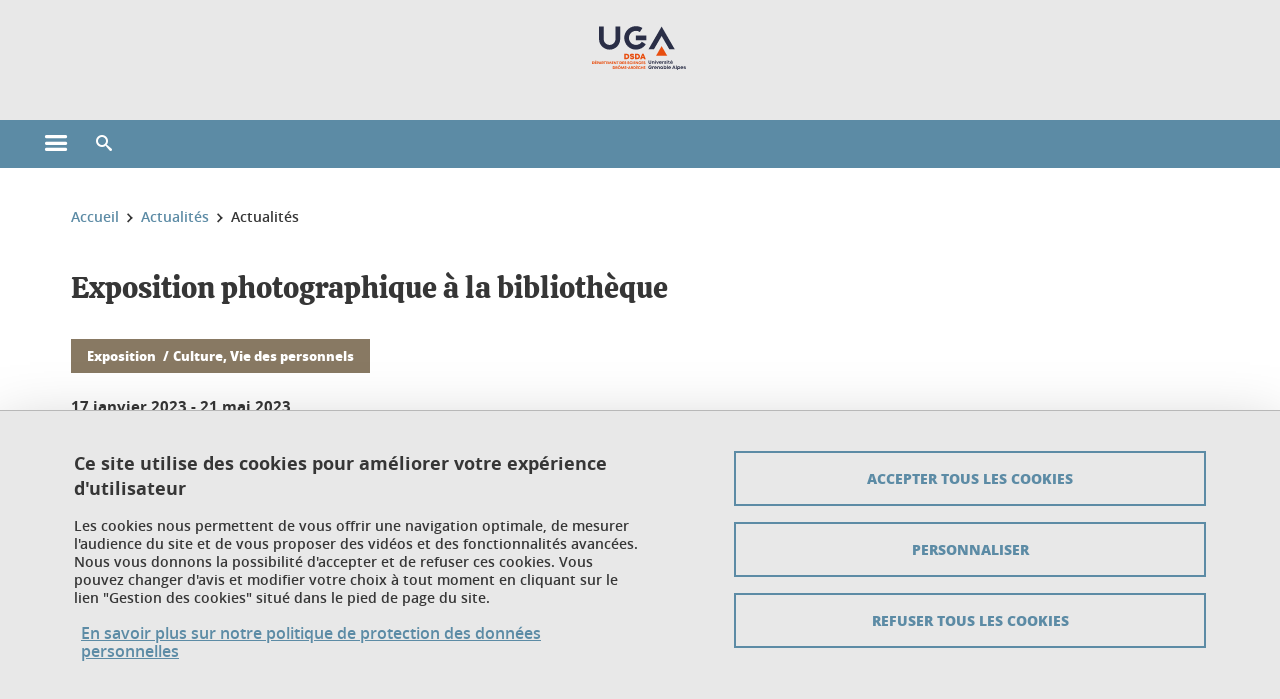

--- FILE ---
content_type: text/html;charset=UTF-8
request_url: https://dsda.univ-grenoble-alpes.fr/exposition-photographique-a-la-bibliotheque-1189570.kjsp
body_size: 12449
content:














































<!DOCTYPE html>
<!--[if lte IE 7]> <html class="ie7 oldie no-js" xmlns="http://www.w3.org/1999/xhtml" lang="fr" xml:lang="fr"> <![endif]-->
<!--[if IE 8]> <html class="ie8 oldie no-js" xmlns="http://www.w3.org/1999/xhtml" lang="fr" xml:lang="fr"> <![endif]-->
<!--[if gt IE 8]><!--> <html class="no-js" xmlns="http://www.w3.org/1999/xhtml" lang="fr" xml:lang="fr"> <!--<![endif]-->

<head>























<!-- On interdit le mode de compatibilite IE  -->
<meta http-equiv="X-UA-Compatible" content="IE=edge" />

<!-- Gestion des favicons : soit le lot par defaut soit le lot depose sur l espace FTP dedie  -->


<link rel="apple-touch-icon" sizes="57x57" href="https://favicon-ksup.univ-grenoble-alpes.fr/DSDA/apple-icon-57x57.png">
<link rel="apple-touch-icon" sizes="60x60" href="https://favicon-ksup.univ-grenoble-alpes.fr/DSDA/apple-icon-60x60.png">
<link rel="apple-touch-icon" sizes="72x72" href="https://favicon-ksup.univ-grenoble-alpes.fr/DSDA/apple-icon-72x72.png">
<link rel="apple-touch-icon" sizes="76x76" href="https://favicon-ksup.univ-grenoble-alpes.fr/DSDA/apple-icon-76x76.png">
<link rel="apple-touch-icon" sizes="114x114" href="https://favicon-ksup.univ-grenoble-alpes.fr/DSDA/apple-icon-114x114.png">
<link rel="apple-touch-icon" sizes="120x120" href="https://favicon-ksup.univ-grenoble-alpes.fr/DSDA/apple-icon-120x120.png">
<link rel="apple-touch-icon" sizes="144x144" href="https://favicon-ksup.univ-grenoble-alpes.fr/DSDA/apple-icon-144x144.png">
<link rel="apple-touch-icon" sizes="152x152" href="https://favicon-ksup.univ-grenoble-alpes.fr/DSDA/apple-icon-152x152.png">
<link rel="apple-touch-icon" sizes="180x180" href="https://favicon-ksup.univ-grenoble-alpes.fr/DSDA/apple-icon-180x180.png">
<link rel="icon" type="image/png" sizes="192x192"  href="https://favicon-ksup.univ-grenoble-alpes.fr/DSDA/android-icon-192x192.png">
<link rel="icon" type="image/png" sizes="32x32" href="https://favicon-ksup.univ-grenoble-alpes.fr/DSDA/favicon-32x32.png">
<link rel="icon" type="image/png" sizes="96x96" href="https://favicon-ksup.univ-grenoble-alpes.fr/DSDA/favicon-96x96.png">
<link rel="icon" type="image/png" sizes="16x16" href="https://favicon-ksup.univ-grenoble-alpes.fr/DSDA/favicon-16x16.png">


<meta name="description" content="" />
<meta name="DC.Description" lang="fr-FR" content="" />
<meta property="og:description" content="" />
<meta property="og:title" content="Exposition photographique à la bibliothèque - Département Sciences Drôme Ardèche - Université Grenoble Alpes" />
<meta property="og:site_name" content="Département Sciences Drôme Ardèche - Université Grenoble Alpes" />
<meta property="og:type" content="article" />
<meta property="og:url" content="https://dsda.univ-grenoble-alpes.fr/exposition-photographique-a-la-bibliotheque-1189570.kjsp?RH=1521802900224" />
<meta property="og:image" content="https://dsda.univ-grenoble-alpes.fr/uas/DSDA/LOGO/logo-dsda-web.png" />
<meta http-equiv="content-type" content="text/html; charset=utf-8" />




 




<title>Exposition photographique à la bibliothèque - Département Sciences Drôme Ardèche - Université Grenoble Alpes</title><link rel="canonical" href="https://dsda.univ-grenoble-alpes.fr/exposition-photographique-a-la-bibliotheque-1189570.kjsp" />

<link rel="icon" type="image/png" href="https://favicon-ksup.univ-grenoble-alpes.fr/DSDA/favicon-16x16.png" />

<meta http-equiv="pragma" content="no-cache" />

<link rel="schema.DC" href="http://purl.org/dc/elements/1.1/" />
<meta name="DC.Title" content="Exposition photographique à la bibliothèque - Département Sciences Drôme Ardèche - Université Grenoble Alpes" />
<meta name="DC.Creator" content="" />
<meta name="DC.Description" lang="fr-FR" content="" />
<meta name="DC.Publisher" content="" />
<meta name="DC.Date.created" scheme="W3CDTF" content="20230124 14:10:47.0" />
<meta name="DC.Date.modified" scheme="W3CDTF" content="20250926 10:59:00.0" />
<meta name="DC.Language" scheme="RFC3066" content="fr-FR" />
<meta name="DC.Rights" content="Copyright &copy; Département Sciences Drôme Ardèche - Université Grenoble Alpes" />

<meta name="author" lang="fr_FR" content="Université Grenoble Alpes" />
<meta name="Date-Creation-yyyymmdd" content="20230124 14:10:47.0" />
<meta name="Date-Revision-yyyymmdd" content="20250926 10:59:00.0" />
<meta name="copyright" content="Copyright &copy; Département Sciences Drôme Ardèche - Université Grenoble Alpes" />
<meta name="reply-to" content="webmaster@univ-grenoble-alpes.fr" />
<meta name="category" content="Internet" />


 

<meta name="robots" content="index, follow" />


<meta name="distribution" content="global" />
<meta name="identifier-url" content="https://dsda.univ-grenoble-alpes.fr/" />
<meta name="resource-type" content="document" />
<meta name="expires" content="-1" />

<meta name="google-site-verification" content="" />

<meta name="Generator" content="K-Sup (6.06.23)" />
<meta name="Formatter" content="K-Sup (6.06.23)" />

<meta name="viewport" content="width=device-width" />

 






<style>

/* Couleurs UAS */
:root {
  --fond-blanc-texte: #363636;
  --fond-blanc-liens: #5c8ba5;
  --fond-blanc: #fff;
  --fond-blanc-grisclair: #5f5f5f;

  --fond-couleur-principale: #5c8ba5;
  --fond-couleur-principale-texte: #ffffff;
  --fond-couleur-principale-liens: #ffffff;

  --fond-couleur-secondaire: #887963;
  --fond-couleur-secondaire-texte: #ffffff;
  --fond-couleur-secondaire-liens: #ffffff;
  
  --fond-couleur-neutre: #e8e8e8;
  --fond-couleur-neutre-texte: #363636;
  --fond-couleur-neutre-liens: #5c8ba5;

  --fond-bandeau: #e8e8e8;
  --fond-bandeau-texte: #363636;

  --focusable-border: #1d81df ;
  --focusable-outline: black ;
  --focusable-boxshadow: white;
}

</style>



 
  
  


  <link rel="stylesheet" type="text/css" media="screen" href="https://dsda.univ-grenoble-alpes.fr/wro/styles_declinaison_satellite/d13b2d4ae124ce65c2cadebccf1b1759ed1dc56b.css"/>




 

 













<style type="text/css" media="screen">



  
  



.bg_blanc,
.couleur_texte_fond_blanc,
.bg_blanc a.couleur_texte_fond_blanc,
.bg_blanc a.lien_couleur_texte,
.bg_blanc a[class^="lien"].lien_couleur_texte,
.card.cartetoolbox .carte-req-liste-col-6 .liste__objets__style0012,
.containerlist ul li div.couleur_texte_fond_blanc_hover:hover,
[id="contenu-encadres"] .bloc__bg__colore .grid__container__multi__col.liste__objets,
[id="contenu-encadres"] .bloc__bg__colore .grid__container__multi__col.liste__objets .liste__objets__type__thematique,
.tag__arbre__choix--disponibles .bloc-arbre__resume  {
  color:#363636;
}
 

  
  




.liens_fond_blanc,
.liens_fond_blanc_hover:hover,
.bg_blanc a,
.bg_blanc a[class^="lien"],
.bg_blanc button,
.bg_blanc a.couleur_liens_fond_blanc_survol:hover,
.bg_blanc a.couleur_liens_survol:hover,
.bg_blanc .liste__objets__style0012 .liste__objets__agenda__date:hover a,
.bg_blanc .liste__objets__style0012 .liste__objets__agenda__date:hover a span,
.card.cartetoolbox .carte-req-liste-col-6 .liste__objets__style0012 .liste__objets__agenda__info a,
.card.cartetoolbox .carte-req-liste-col-6 .liste__objets__style0012 .liste__objets__agenda__date:hover a span,
.container_depliable_bouton .icon-plus:hover,
.validation input.reset,
.search-metadata__search-input .reset,
.mobile-recherche-contenu-criteres a,
.containerlist__lien__reset span,
#contenu-encadres .liste__pour__carousel__titre em a,
.bg_blanc .bg_c_dominante .call__to__action a,
.bg_blanc .bg_c_dominante .carte__lien__chevron__2 a,
.bg_blanc .bg_c_dominante .carte__lien__chevron__3 a,
.bg_blanc .bg_c_secondaire .call__to__action a,
.bg_blanc .bg_c_secondaire .carte__lien__chevron__2 a,
.bg_blanc .bg_c_secondaire .carte__lien__chevron__3 a,
.liste__objets__style0032 a .icon,
.bg_c_neutre.bloc__bg__colore .liste__objets__style0032 a .icon,
.bg_c_neutre.bloc__bg__colore .liste__objets__style0032 a[class^="lien"],
[id="contenu-encadres"] form[id="search_query_input"] p.search__reset input,
.bloc__bg__colore .liste__objets.grid__container__multi__col  .liste__objets__vignette_deco2 a,
.bloc__bg__colore .liste__objets.grid__container__multi__col__special .liste__objets__carte__4 a,
.tag__arbre__choix--disponibles a  ,
.tag__arbre__choix--disponibles div,
.bg_c_secondaire button[id="retour-haut-page"],
button[id="inceptive-cw-launch"]:hover  
{
  color:#5c8ba5;
}





.bg_liens_fond_dominante,
.bg_liens_fond_dominante_hover:hover,
.bg_blanc .liste__objets__style0012 .liste__objets__agenda__date,
.card.cartetoolbox .carte-req-liste-col-6 .liste__objets__style0012 .liste__objets__agenda__date,
.container_depliable_bouton .icon-minus:hover ,
.validation input.reset:hover,
.search-metadata__search-input .reset:hover,
.mobile-recherche-contenu-criteres a:hover,
.containerlist__lien__reset span:hover,
.bg_blanc .bg_c_dominante .call__to__action a:hover,
.bg_blanc .bg_c_dominante .carte__lien__chevron__2 a:hover,
.bg_blanc .bg_c_dominante .carte__lien__chevron__3 a:hover,
.bg_blanc .bg_c_secondaire .call__to__action a:hover,
.bg_blanc .bg_c_secondaire .carte__lien__chevron__2 a:hover,
.bg_blanc .bg_c_secondaire .carte__lien__chevron__3 a:hover,
button.panier-modale__body__action-annuler:hover,
button.panier-modale__body__action-non:hover,
[id="contenu-encadres"] form[id="search_query_input"] p.search__reset input:hover,
[id="contenu-encadres"] form.form__bu p.validation input.reset:hover,
[id="retour-haut-page"]:hover,
button[id="inceptive-cw-launch"]
    {
    background: #5c8ba5;
  }



.brd-2_c_liens_fond_dominante,
.bg_blanc .liste__objets__style0012 .liste__objets__agenda__date,
.bg_blanc .liste__objets__style0012 .liste__objets__agenda__date:hover,
.card.cartetoolbox .carte-req-liste-col-6 .liste__objets__style0012 .liste__objets__agenda__date,
.card.cartetoolbox .carte-req-liste-col-6 .liste__objets__style0012 .liste__objets__agenda__date:hover,
.container_depliable_bouton .icon-minus:hover,
.validation input.reset,
.search-metadata__search-input .reset,
.containerlist__lien__reset span,
.call__to__action a:hover,
.carte__lien__chevron__2 a:hover,
.carte__lien__chevron__3 a:hover,
[id="contenu-encadres"] form input.term-aggregation__item-list__appliquer:hover,
[id="contenu-encadres"] form[id="search_query_input"] p.search__reset input,
[id="contenu-encadres"] form[id="search_query_input"] input.submit:hover,
[id="contenu-encadres"] form.form__bu p.validation input.reset,
.cartetoolbox .moteur__contenu__interne  [type="submit"]:hover,
[id="retour-haut-page"],
button[id="inceptive-cw-launch"]:hover
{
    border:2px solid #5c8ba5;
  }

 



  
  




.bg_c_dominante,
.bg_c_dominante_hover:hover,
.bg_blanc .bg_c_dominante .liste__objets__style0012 .liste__objets__agenda__date:hover,
.bg_blanc .bg_c_neutre .liste__objets__style0012 .liste__objets__agenda__date,
.validation input.submit,
.mobile-recherche-contenu-form input.submit,
.search-metadata__search-input .submit:hover,
.search-metadata__search-input .submit,
.reseauxsociauxCard .onglet:hover .onglet_libelle_desktop,
.reseauxsociauxCard .onglet.onglet_rs_actif .onglet_libelle_desktop,
.bg_c_neutre .carte__lien__chevron__2 a,
.bg_c_neutre .carte__lien__chevron__3 a,
.card.brd-1_gris_clair .carte__lien__chevron__2 a,
.card.brd-1_gris_clair .carte__lien__chevron__3 a,
.call__to__action a,
.carte__lien__chevron__2 a,
.carte__lien__chevron__3 a,
.panier-modale__body__actions button.panier-modale__body__action-ajouter,
.panier-modale__body__actions_suppression button.panier-modale__body__action-oui,
.bg_c_secondaire.bloc__bg__colore .liste__objets__style0032 a .icon:hover {
  background-color: #5c8ba5;
}


a.liens_actifs_dominante,
.bg_blanc a.liens_actifs_dominante,
a.liens_survol_dominante:hover,
.bg_c_secondaire a.liens_survol_dominante:hover,
button.liens_survol_dominante:hover,
.validation input.submit:hover,
.bg_blanc .bg_c_secondaire a:hover,
/*.bg_blanc .bg_c_secondaire .tarteaucitronuga__ouvrir__panneau:hover,*/
.bg_blanc .bg_c_secondaire a.liste__objets__lire__la__suite__inline:hover,
.bg_blanc .bg_c_secondaire .liste__objets__courriel a:hover,
.c_dominante,
.bg_blanc .bg_c_secondaire .liste__objets__style0012 .liste__objets__agenda__info a:hover,
.bg_blanc .bg_c_dominante .liste__objets__style0012 .liste__objets__agenda__date a,
.bg_blanc .bg_c_neutre .liste__objets__style0012 .liste__objets__agenda__date:hover a span,
.reseauxsociauxCard .onglet .onglet_libelle_desktop,
[id="mobile-recherche"] .mobile-recherche-contenu-form input.submit:hover,
.search-metadata__search-input .submit:hover,
.elastic_plier-deplier__contenu input[type="submit"]:hover,
/*.bg_c_dominante .liste__objets .liste__objets__style0022 a.liste__objets__lire__la__suite__inline:hover,*/
.bg_c_neutre .carte__lien__chevron__2 a:hover,
.bg_c_neutre .carte__lien__chevron__3 a:hover,
.card.brd-1_gris_clair .carte__lien__chevron__2 a:hover,
.card.brd-1_gris_clair .carte__lien__chevron__3 a:hover,
.bg_blanc .call__to__action a:hover,
.bg_blanc .carte__lien__chevron__2 a:hover,
.bg_blanc .carte__lien__chevron__3 a:hover,
.bg_c_neutre div.call__to__action a:hover,
.savesearch-actions button:hover,
button.panier-modale__body__action-ajouter:hover,
button.panier-modale__body__action-oui:hover,
.fenetre-partage-url p button:hover,
.element_couleur_principale_hover:hover,
.bg_c_secondaire .liste__objets__style0047 .icon:hover,
.bg_c_dominante .liste__objets__style0032 .icon,
.bg_blanc .bg_c_dominante li.liste__objets__style0032 .liste__objets__lien__icomoon a[class^="lien"] span,
.bg_blanc .bg_c_secondaire .liste__objets__style0024 a[class^="lien"].lien_couleur_texte:hover,
.term-aggregation__item-list__appliquer:hover,
[id="contenu-encadres"] form[id="search_query_input"] p.search__validation input:hover,
[id="contenu-encadres"] form.form__bu p.validation input:hover,
.cartetoolbox .moteur__contenu__interne  [type="submit"]:hover
{
 color:#5c8ba5;
}



.brd-2_c_dominante,
.brd-2_c_principale,
.bg_blanc .bg_c_neutre .liste__objets__style0012 .liste__objets__agenda__date,
.bg_blanc .bg_c_neutre .liste__objets__style0012 .liste__objets__agenda__date:hover,
.validation input.submit,
.validation input.submit:hover,
.reseauxsociauxCard .onglet  .onglet_libelle_desktop,
.search-metadata__search-input .submit:hover,
.elastic_plier-deplier__contenu input[type="submit"],
.savesearch-actions button:hover,
button.panier-modale__body__action-ajouter:hover,
button.panier-modale__body__action-oui:hover,
.fenetre-partage-url p button:hover,
[id="contenu-encadres"] form[id="search_query_input"] p.search__validation input:hover,
[id="contenu-encadres"] form.form__bu p.validation input:hover {
  border: 2px solid #5c8ba5;
}

.filet__deco__motif::before,
.resume__fiche::before,
.bloc__image__titre h3:first-child::after,
.carte__titre__calistoga__avec__filet::after,
.liste__traductions__miroir__before__resume.liste__traductions__miroir::before {
  border-bottom: 8px solid #5c8ba5;
}

.toolbox .container_depliable_ouvert,
.offresstagesemplois__info {
  border-left: 8px solid #5c8ba5;
}

.brd-top-8_c_dominante {
  border-top: 8px solid #5c8ba5;
}

.brd-top-6_c_principale {
  border-top: 6px solid #5c8ba5;
}

 


  
  





.bg_c_dominante,
.bg_c_dominante a.lien_couleur_texte,
.bg_c_dominante a[class^="lien"].lien_couleur_texte,
.bg_c_dominante_hover:hover,
.bg_c_dominante .liste__objets__style0012 .liste__objets__type__thematique,
a.couleur_texte_fond_principale {
  color:#ffffff;
}

.fond_texte_bg_c_dominante {
  background: #ffffff;
}




.bg_c_dominante .carte__titre__calistoga__avec__filet::after {
  border-bottom: 8px solid #ffffff;
}


  
  





.liens_fond_dominante,
.bg_c_dominante a,
.bg_c_dominante_hover:hover a,
.bg_c_dominante_hover:hover a > span,
.bg_c_dominante a[class^="lien"],
.bg_c_dominante button,
.bg_c_dominante .liste__objets em a,
.bg_c_dominante .liste__objets  .liste__objets__courriel a,
.bg_c_dominante .liste__objets  a.liste__objets__lire__la__suite__inline,
.validation input.submit,
button.bg_c_dominante,
.bg_blanc .bg_c_dominante .liste__objets__style0012 .liste__objets__agenda__info a,
.bg_blanc .bg_c_dominante .liste__objets__style0012 .liste__objets__agenda__date:hover a,
.bg_blanc .bg_c_dominante .liste__objets__style0012 .liste__objets__agenda__date:hover a span,
.bg_blanc .bg_c_neutre .liste__objets__style0012 .liste__objets__agenda__date a,
.reseauxsociauxCard .onglet:hover .onglet_libelle_desktop,
.reseauxsociauxCard .onglet.onglet_rs_actif .onglet_libelle_desktop,
 .search-metadata__search-input .submit,
.elastic_plier-deplier__contenu input[type="submit"], 
#skin_fo_unique__ligne__video__bg__remote,
.bg_blanc .call__to__action a,
.bg_blanc .carte__lien__chevron__2 a,
.bg_blanc .carte__lien__chevron__3 a,
.bg_c_neutre div.call__to__action a,
.bg_blanc li.liste__objets__style0032 .liste__objets__lien__icomoon a[class^="lien"] span,
[id="contenu-encadres"] form.form__bu p.validation input.reset:hover   {
  color:#ffffff;
}



.bg_c_liens_dominante,
.bg_blanc .bg_c_dominante .liste__objets__style0012 .liste__objets__agenda__date,
.bg_blanc .bg_c_neutre .liste__objets__style0012 .liste__objets__agenda__date:hover,
.validation input.submit:hover,
.reseauxsociauxCard .onglet .onglet_libelle_desktop,
 .search-metadata__search-input .submit:hover,
.elastic_plier-deplier__contenu input[type="submit"]:hover,
.bg_blanc .call__to__action a:hover,
.bg_blanc .carte__lien__chevron__2 a:hover,
.bg_blanc .carte__lien__chevron__3 a:hover,
.savesearch-actions button:hover,
button.panier-modale__body__action-ajouter:hover,
button.panier-modale__body__action-oui:hover,
.fenetre-partage-url p button:hover,
.bg_c_dominante li.liste__objets__style0032 .liste__objets__lien__icomoon a[class^="lien"] span,
.term-aggregation__item-list__appliquer:hover,
[id="contenu-encadres"] form[id="search_query_input"] p.search__validation input:hover,
[id="contenu-encadres"] form.form__bu p.validation input:hover,
.cartetoolbox .moteur__contenu__interne  [type="submit"]:hover {
  background: #ffffff;
}



.brd-2_c_liens_dominante,
.bg_blanc .bg_c_dominante .liste__objets__style0012 .liste__objets__agenda__date,
.bg_blanc .bg_c_dominante .liste__objets__style0012 .liste__objets__agenda__date:hover,
.bg_blanc .bg_c_dominante .call__to__action a:hover,
.bg_blanc .bg_c_dominante .carte__lien__chevron__2 a:hover,
.bg_blanc .bg_c_dominante .carte__lien__chevron__3 a:hover   {
  border:2px solid #ffffff;
}




  
  




.bg_c_secondaire,
.bg_blanc .bg_c_secondaire .liste__objets__style0012 .liste__objets__agenda__date:hover,
.liste__objets__style0032 a .icon:hover,
.bg_c_neutre.bloc__bg__colore .liste__objets__style0032 a .icon:hover ,
.bg_blanc .bg_c_dominante li.liste__objets__style0032 .liste__objets__lien__icomoon a[class^="lien"] span:hover,
.bg_c_secondaire_hover:hover {
  background-color: #887963;
}




  a.liens_actifs_secondaire,
  a.liens_survol_secondaire:hover,
  [id="mobile-recherche"] .liens_fond_blanc.icon-cross:hover,
  button.liens_survol_secondaire:hover,
  .bg_blanc a:hover,
  .bg_c_neutre a[class^="lien"]:hover,
  .bg_c_dominante .liste__objets em a:hover,
  .bg_c_dominante .liste__objets .liste__objets__courriel a:hover,
  .bg_c_dominante .liste__objets a.liste__objets__lire__la__suite__inline:hover,
  .bg_blanc .bg_c_dominante .liste__objets__style0012 .liste__objets__agenda__info a:hover,
  .bg_blanc .bg_c_neutre .liste__objets__style0012 .liste__objets__agenda__info a:hover,
  .containerlist ul li div:hover,
  .bg_blanc .bg_c_secondaire .liste__objets__style0012 .liste__objets__agenda__date a,
  .card.cartetoolbox .carte-req-liste-col-6 .liste__objets__style0012 .liste__objets__agenda__info a:hover,
   [id="skin_fo_unique__ligne__video__bg__buttons"] button:hover,
   #contenu-encadres div.container__carousel .liste__objets .liste__pour__carousel__titre em a:hover,
   .bg_c_dominante a.couleur_liens_survol:hover,
   .bg_c_neutre .liste__objets__style0024 a[class^="lien"].couleur_liens_survol:hover,
   .bg_blanc .bg_c_secondaire li.liste__objets__style0032 .liste__objets__lien__icomoon a[class^="lien"] span,
   .bg_c_dominante.bloc__bg__colore .liste__objets__style0032 a[class^="lien"]:hover,
   .bg_c_neutre.bloc__bg__colore .liste__objets__style0032 a[class^="lien"]:hover,
   .element_couleur_secondaire,
   .element_couleur_secondaire_hover:hover,
   .panier-modale__header__close:hover,
   .bg_blanc .liste__objets__style0024 a[class^="lien"]:hover,
   .bloc__bg__colore .liste__objets.grid__container__multi__col  .liste__objets__vignette_deco2 a:hover,
   .tag__arbre__choix--en--cours__annulation:hover,
   .tag__arbre__choix--en--cours__container__breadcrumb > a:hover .bloc-arbre__modalite,
   .tag__arbre__choix--en--cours__container__breadcrumb > a:hover::before 
   
   {
  color:#887963;
}

 
  

  

  
  





.bg_c_secondaire,
.bg_c_secondaire a.lien_couleur_texte,
.bg_c_secondaire a[class^="lien"].lien_couleur_texte,
.bg_c_secondaire .liste__objets__style0012 .liste__objets__type__thematique,
a.couleur_texte_fond_secondaire {
  color:#ffffff;
}

.fond_texte_bg_c_secondaire {
  background: #ffffff;
}



.bg_c_secondaire .carte__titre__calistoga__avec__filet::after {
  border-bottom: 8px solid #ffffff;
}


  
  




.liens_fond_secondaire,
.bg_c_secondaire a,
.bg_c_secondaire a[class^="lien"],
.bg_c_secondaire button,
.bg_c_secondaire .liste__objets em a,
.bg_c_secondaire .liste__objets  .liste__objets__courriel a,
.bg_c_secondaire .liste__objets  a.liste__objets__lire__la__suite__inline,
.bg_blanc .bg_c_secondaire .liste__objets__style0012 .liste__objets__agenda__info a,
.bg_blanc .bg_c_secondaire .liste__objets__style0012 .liste__objets__agenda__date:hover a,
.bg_blanc .bg_c_secondaire .liste__objets__style0012 .liste__objets__agenda__date:hover a span,
.liste__objets__style0032 a .icon:hover,
.bg_c_neutre.bloc__bg__colore .liste__objets__style0032 a .icon:hover {
  color:#ffffff;
}



.bg_blanc .bg_c_secondaire .liste__objets__style0012 .liste__objets__agenda__date,
.bg_blanc .bg_c_secondaire .liste__objets__style0032 .icon,
.couleur_secondaire_hover:hover   {
  background: #ffffff;
}



.bg_blanc .bg_c_secondaire .liste__objets__style0012 .liste__objets__agenda__date,
.bg_blanc .bg_c_secondaire .liste__objets__style0012 .liste__objets__agenda__date:hover,
.border_2px_couleur_lien_secondaire   {
  border:2px solid #ffffff;
}

 




  
  





.bg_c_neutre,
pre,
.arbre-item-active > li:hover,
.tag__arbre__choix--en--cours,
.arbre__chargement   {
  background-color: #e8e8e8;
}


.bg_c_neutre .liste__objets__style0032 .liste__objets__lien__icomoon a[class^="lien"] span:hover {
  color:#e8e8e8;
}

 




  
  





.bg_c_neutre,
.bg_c_neutre a.lien_couleur_texte,
.bg_c_neutre a[class^="lien"].lien_couleur_texte,
.bg_blanc .bg_c_neutre .liste__objets__style0012 .liste__objets__comp,
[id="contenu-encadres"] .bg_c_neutre .liste__objets .liste__objets__type__thematique,
a.couleur_texte_fond_neutre,
.bg_c_neutre a.couleur_texte_fond_neutre,
pre,
.bg_c_neutre .liste__objets__style0012 .liste__objets__type__thematique,
.tag__arbre__choix--en--cours__container__breadcrumb > a:nth-last-child(1),
.tag__arbre__choix--en--cours__container__breadcrumb > a:nth-last-child(1)::before,
.tag__arbre__choix--en--cours__container__breadcrumb > a:nth-last-child(1):hover,
.tag__arbre__choix--en--cours__titre,
.tag__arbre__choix--en--cours,
.tag__arbre__choix--disponibles :hover .bloc-arbre__resume,
.tag__arbre__choix--en--cours__container__breadcrumb > a:nth-last-child(1):hover .bloc-arbre__modalite
 {
  color:#363636;
}




.bg_c_neutre .liste__objets__style0024:not(:first-child) {
  border-top:1px solid #363636;
}



 


  
  




.bg_c_neutre a,
.bg_c_neutre a[class^="lien"],
.bg_c_neutre button,
.liens_fond_neutre,

.tag__arbre__choix--disponibles a:hover ,
.tag__arbre__choix--disponibles div:hover,
button.tag__arbre__choix--en--cours__annulation,
.tag__arbre__choix--en--cours__container__breadcrumb >  a,
.tag__arbre__choix--en--cours__container__breadcrumb > a::before

{
  color:#5c8ba5;
}




.bg_c_liens_neutre {
  background:  #5c8ba5 ;
}







  /* Accueil : couleur de fond des lignes colorées */
  .skin_fo_unique__ligne__avec__fond {
  	background: #e8e8e8 ;
  	}


 
 
 
  /* Image d illustration sur la 1ere ligne de l accueil de langue */

  .accueil .skin_fo_desktop__container.skin_fo_unique__ligne1 {
  
  	background-image:  url() ;
  }



 

  /* Pages libres, gestion des colonnages natifs KSUP */




  /* Responsive - illustration bandeau */


  @media screen and (min-width: 1366px) {

 

      
   

        .accueil .skin_fo_desktop__container.skin_fo_unique__ligne1 {
          background-image:  url("") ;
        }
      

 

  }



</style>





   <link rel="start" title="Accueil" href="https://dsda.univ-grenoble-alpes.fr/" />

    
   <link rel="alternate" type="application/rss+xml" title="Fil RSS des dix derni�res actualit�s" href="https://dsda.univ-grenoble-alpes.fr/adminsite/webservices/export_rss.jsp?NOMBRE=10&amp;CODE_RUBRIQUE=8538845277289646&amp;LANGUE=0" />


   
   

<script>
 
 window.AppTranslations = {    
    fermer: "Fermer cette fenêtre SVP" ,
    fermerMenuMobile: "Fermer le menu mobile",
    retourAriaLabel: "Revenir au menu précédent",
    retour: "Retour",
    texteVoirTouteLaRubrique: "Voir toute la rubrique",
    texteAriaLabelVoirAccueilDeRubrique:"Ouvrir la page d'accueil de la rubrique en cours de consultation",
    texteAriaLabelBoutonVoirSuivant:"Ouvrir le sous-menu de cette rubrique",
    texteAriaLabelMenuMobileprincipal:"Menu principal du site", 
    texteAriaLabelMenuMobileMenusProfils:"Menu par profils d'utilisateur",  
    texteAriaLabelMenuMobileNotifications:"Menu Notifications sur les contenus mis à jour", 
    texteAriaLabelMenuMobilePreferences:"Menu préférences de l'utilisateur", 
    texteAriaLabelMenuMobileTraductions:"Menu des versions de langues disponibles pour ce site",
    texteVousEtes:"Vous êtes", 
    texteVousRecherchez:"Vous souhaitez", 
    texteValider:"Valider",
    texteOuvrirLeMenu:"Ouvrir le menu", 
    texteFermerLeMenu:"Fermer le menu",
    texteLancer:"Lancer",  
    texteStop:"Arrêter",  
    textePrecedent:"Précédent",  
    texteSuivant:"Suivant",      
    textePlay:"Lancer"    
  };

  window.__ = function(key) {
    return window.AppTranslations[key] || key;
  };


</script>
 

   
     













  <script type="text/javascript" src="https://tarteaucitron.io/load.js?locale=fr&domain=dsda.univ-grenoble-alpes.fr&uuid=4488f37cfc39db19d8aa1f1cb062e7e4997e53f9"></script>

  
  <script type="text/javascript">
    (tarteaucitron.job = tarteaucitron.job || []).push('youtube');
  </script>
  
  <script type="text/javascript">
    (tarteaucitron.job = tarteaucitron.job || []).push('dailymotion');
  </script>
  <script type="text/javascript">
    (tarteaucitron.job = tarteaucitron.job || []).push('googlemapssearch');
  </script>
  <script type="text/javascript">
    (tarteaucitron.job = tarteaucitron.job || []).push('matomocloud');
  </script>
  <script type="text/javascript">
    (tarteaucitron.job = tarteaucitron.job || []).push('acast');
  </script>
  <script type="text/javascript">
    (tarteaucitron.job = tarteaucitron.job || []).push('linkedin');
  </script>
  <script type="text/javascript">
    (tarteaucitron.job = tarteaucitron.job || []).push('soundcloud');
  </script>
  <script type="text/javascript">
    (tarteaucitron.job = tarteaucitron.job || []).push('ausha');
  </script>
  <script type="text/javascript">
    (tarteaucitron.job = tarteaucitron.job || []).push('facebook');
  </script>
  <script type="text/javascript">
    (tarteaucitron.job = tarteaucitron.job || []).push('twitter');
  </script>
  <script type="text/javascript">
    (tarteaucitron.job = tarteaucitron.job || []).push('instagram');
  </script>







       
        
        
          
 


   

 
       

         



<!-- Matomo Tag Manager
on utilise cette balise uniquement sur l environnement de test  -->


    <script>
    var _mtm = window._mtm = window._mtm || [];
    _mtm.push({'mtm.startTime': (new Date().getTime()), 'event': 'mtm.Start'});
    var d=document, g=d.createElement('script'), s=d.getElementsByTagName('script')[0];
    g.async=true; g.src='https://matomo.univ-grenoble-alpes.fr/js/container_MrRO3oSA.js'; s.parentNode.insertBefore(g,s);
    </script>
    <!-- End Matomo Tag Manager -->



         

  






  

  
 




</head>


<body id="body" class="fiche actualite body__modele--satellite-ui  version_fr_FR ">

 









    








<header>
    <!--  ajouter les accesskeys -->
    
        




















<div id="super__bandeau3__deco" class="laptop__only desktop__only  bg-c-blanc">
    <div id="super__bandeau3" class="desktop__container d-flex ai-center jc-flex-end">
 
        
        









    <ul id="super__bandeau3__gauche"><!----><li>
           
                <a href="https://dsda.univ-grenoble-alpes.fr/universite-grenoble-alpes/" 
                    class="super__bandeau3__item type_rubrique_0004" 
                    >
					
						<span class="icon icon-fleche-precedent"></span>
					                          
                        <span>Université Grenoble Alpes</span>
                    </a>
        </li><!----></ul><!-- fin .super__bandeau__gauche -->


		

 


        
        












        
        
            
        
        














        

        
         
        


        
        
        



    </div>
</div>
    

    
    




















<div id="bandeau__satelliteintranet3__deco" class="bandeau3__deco">
    <div id="bandeau__satelliteintranet3" class="desktop__container">
        <h1>
            <a href="https://dsda.univ-grenoble-alpes.fr/francais/" title="Retour à la page d'accueil" aria-label="Retour à la page d'accueil">
                
                











 

<img class="bandeau3__logo" src="https://dsda.univ-grenoble-alpes.fr/uas/DSDA/UGA_LOGO_PAGE_INTERIEURE/logo_DSDA_2020_cmjn.svg" alt="">

            </a>

            
        









<img class="print__only" src="https://dsda.univ-grenoble-alpes.fr/uas/DSDA/UGA_LOGO_NB_PRINT/logo_DSDA_2020_noir.png" alt="">

            
                <span id="baseline" class=" ">
                    <span>D&#233;partement Sciences Dr&#244;me Ard&#232;che</span>   
               </span>
             

            
        </h1>
        

        
        








<button class="open-search-modal laptop__only desktop__only" aria-haspopup="dialog" aria-controls="searchModal">
    <span class="icon icon-search" aria-hidden="true"></span>
    <span>Recherche</span>            
</button>

 
    </div>
</div><!-- fin #bandeau__satelliteintranet3__deco -->

    





















    
<!-- Menu mobile  -->
<div id="menumobile" >

    <!-- Barre des boutons -->
    <div id="nav-buttons">

                
            <!-- Bouton Menu -->
            <button id="menu-toggle" aria-expanded="false" aria-label="Ouvrir le menu principal" aria-controls="mainmenu-menucontent">
                <span class="icon icon-burger_menu" aria-hidden="true"></span>
                <span class="visually-hidden">Ouvrir le menu principal</span>
            </button>
          
        
             
        <!-- Bouton Recherche -->
        <button class="open-search-modal" aria-haspopup="dialog" aria-controls="searchModal"
            aria-expanded="false" aria-label="Ouvrir le moteur de recherche" role="button"
            title="Ouvrir le moteur de recherche">
            <span class="icon icon-search" aria-hidden="true"></span>
            <span class="visually-hidden">Ouvrir le moteur de recherche</span>
        </button>
        

        

        
        

        

            

        

        

    </div>


    <!-- Contenus des menus déroulés  -->
       
         














<!-- Menu principal -->


<div id="mainmenu-menucontent" class="mobile-menucontent" aria-hidden="true">
    
        <div id="menumobile-principal">
            <div class="plan-site"><ul class="plan-site__1"><li><span class="plan-site__rubrique"><a href="https://dsda.univ-grenoble-alpes.fr/presentation/" class="lien_interne">Présentation</a></span><ul class="plan-site__2"><li><span class="plan-site__rubrique"><a href="https://dsda.univ-grenoble-alpes.fr/presentation/administration/" class="lien_interne">Administration</a></span></li><li><span class="plan-site__rubrique"><a href="https://dsda.univ-grenoble-alpes.fr/presentation/bibliotheque/" class="lien_interne">Bibliothèque</a></span></li><li><span class="plan-site__rubrique"><a href="https://dsda.univ-grenoble-alpes.fr/presentation/plateformes-experimentales/" class="lien_interne">Plateformes expérimentales</a></span></li><li><span class="plan-site__rubrique"><a href="https://dsda.univ-grenoble-alpes.fr/presentation/acces/" class="lien_interne">Accès</a></span></li></ul></li><li><span class="plan-site__rubrique"><a href="https://dsda.univ-grenoble-alpes.fr/formations/" class="lien_interne">Formations</a></span><ul class="plan-site__2"><li><span class="plan-site__rubrique"><a href="https://dsda.univ-grenoble-alpes.fr/formations/formations-en-sciences/" class="lien_interne">Formations en Sciences</a></span><ul class="plan-site__3"><li><span class="plan-site__rubrique"><a href="https://dsda.univ-grenoble-alpes.fr/formations/formations-en-sciences/licences-sciences/" class="lien_interne">Licences Sciences</a></span><ul class="plan-site__4"><li><span class="plan-site__rubrique"><a href="https://dsda.univ-grenoble-alpes.fr/formations/formations-en-sciences/licences-sciences/licence-1-et-2/" class="lien_interne">Licence 1 et 2</a></span></li><li><span class="plan-site__rubrique"><a href="https://dsda.univ-grenoble-alpes.fr/formations/formations-en-sciences/licences-sciences/licence-3-pluridisciplinaire-scientifique/" class="lien_interne">Licence 3 pluridisciplinaire scientifique</a></span></li><li><span class="plan-site__rubrique"><a href="https://dsda.univ-grenoble-alpes.fr/formations/formations-en-sciences/licences-sciences/licence-3-professionnelle-nipas/" class="lien_interne">Licence 3 professionnelle NIPAS</a></span></li><li><span class="plan-site__rubrique"><a href="https://dsda.univ-grenoble-alpes.fr/formations/formations-en-sciences/licences-sciences/annee-propedeutique/" class="lien_interne">Année propédeutique</a></span></li></ul></li><li><span class="plan-site__rubrique"><a href="https://dsda.univ-grenoble-alpes.fr/formations/formations-en-sciences/master-ingenierie-nucleaire/" class="lien_interne">Master Ingénierie Nucléaire</a></span></li><li><span class="plan-site__rubrique"><a href="https://dsda.univ-grenoble-alpes.fr/formations/formations-en-sciences/licence-professionnelle-nipas/" class="lien_interne">Licence professionnelle NIPAS</a></span></li></ul></li><li><span class="plan-site__rubrique"><a href="https://dsda.univ-grenoble-alpes.fr/formations/formations-staps/" class="lien_interne">Formations STAPS</a></span><ul class="plan-site__3"><li><span class="plan-site__rubrique"><a href="https://dsda.univ-grenoble-alpes.fr/formations/formations-staps/licences-staps/" class="lien_interne">Licences STAPS</a></span><ul class="plan-site__4"><li><span class="plan-site__rubrique"><a href="https://dsda.univ-grenoble-alpes.fr/formations/formations-staps/licences-staps/licence-1-et-2/" class="lien_interne">Licence 1 et 2</a></span></li><li><span class="plan-site__rubrique"><a href="https://dsda.univ-grenoble-alpes.fr/formations/formations-staps/licences-staps/licence-3-education-et-motricite/" class="lien_interne">Licence 3 Education et motricité</a></span></li><li><span class="plan-site__rubrique"><a href="https://dsda.univ-grenoble-alpes.fr/formations/formations-staps/licences-staps/licence-3-professionnelle/" class="lien_interne">Licence 3 professionnelle</a></span></li></ul></li><li><span class="plan-site__rubrique"><a href="https://dsda.univ-grenoble-alpes.fr/formations/formations-staps/deust-agapsc-football/" class="lien_interne">DEUST AGAPSC Football</a></span></li><li><span class="plan-site__rubrique"><a href="https://dsda.univ-grenoble-alpes.fr/formations/formations-staps/licence-professionnelle-gdossl/" class="lien_interne">Licence professionnelle GDOSSL</a></span></li></ul></li><li><span class="plan-site__rubrique"><a href="https://dsda.univ-grenoble-alpes.fr/formations/licence-acces-sante-las-/" class="lien_interne">Licence Accès Santé (LAS)</a></span><ul class="plan-site__3"><li><span class="plan-site__rubrique">Licence accès aux études de santé</span></li></ul></li><li><span class="plan-site__rubrique"><a href="https://dsda.univ-grenoble-alpes.fr/formations/licences-professionnelles/" class="lien_interne">Licences professionnelles</a></span></li><li><span class="plan-site__rubrique"><a href="https://dsda.univ-grenoble-alpes.fr/formations/candidatures-et-inscriptions/" class="lien_interne">Candidatures et inscriptions</a></span><ul class="plan-site__3"><li><span class="plan-site__rubrique"><a href="https://dsda.univ-grenoble-alpes.fr/formations/candidatures-et-inscriptions/licences-sciences-ou-staps/" class="lien_interne">Licences Sciences ou STAPS</a></span></li><li><span class="plan-site__rubrique"><a href="https://dsda.univ-grenoble-alpes.fr/formations/candidatures-et-inscriptions/master-ingenierie-nucleaire/" class="lien_interne">Master Ingénierie Nucléaire</a></span></li></ul></li><li><span class="plan-site__rubrique"><a href="https://dsda.univ-grenoble-alpes.fr/formations/stages/" class="lien_interne">Stages</a></span></li><li><span class="plan-site__rubrique"><a href="https://dsda.univ-grenoble-alpes.fr/formations/temoignages-d-etudiants/" class="lien_interne">Témoignages d'étudiants</a></span></li><li><span class="plan-site__rubrique"><a href="https://dsda.univ-grenoble-alpes.fr/formations/parcoursup-quelles-specialites-pour-integrer-le-dsda-/" class="lien_interne">Parcoursup : quelles spécialités pour intégrer le DSDA ?</a></span></li><li><span class="plan-site__rubrique"><a href="https://dsda.univ-grenoble-alpes.fr/formations/evaluation-des-enseignements/" class="lien_interne">Évaluation des enseignements</a></span></li><li><span class="plan-site__rubrique"><a href="https://dsda.univ-grenoble-alpes.fr/formations/intranet-etudiant/" class="lien_interne">Intranet étudiant</a></span></li></ul></li><li><span class="plan-site__rubrique"><a href="https://dsda.univ-grenoble-alpes.fr/dispositifs-specifiques/" class="lien_interne">Dispositifs spécifiques</a></span><ul class="plan-site__2"><li><span class="plan-site__rubrique"><a href="https://dsda.univ-grenoble-alpes.fr/dispositifs-specifiques/etudiants-a-besoins-specifiques-ebs-/" class="lien_interne">Étudiants à besoins spécifiques (EBS)</a></span></li><li><span class="plan-site__rubrique"><a href="https://dsda.univ-grenoble-alpes.fr/dispositifs-specifiques/dispositifs-d-aide-a-la-reussite/" class="lien_interne">Dispositifs d'aide à la réussite</a></span></li><li><span class="plan-site__rubrique"><a href="https://dsda.univ-grenoble-alpes.fr/dispositifs-specifiques/stages-d-excellence/" class="lien_interne">Stages d'excellence</a></span></li><li><span class="plan-site__rubrique"><a href="https://dsda.univ-grenoble-alpes.fr/dispositifs-specifiques/licence-acces-sante-l-as/" class="lien_interne">Licence Accès Santé L.AS</a></span></li></ul></li><li><span class="plan-site__rubrique"><a href="https://dsda.univ-grenoble-alpes.fr/recherche-et-culture-scientifique-/" class="lien_interne">Recherche et Culture Scientifique </a></span><ul class="plan-site__2"><li><span class="plan-site__rubrique"><a href="https://dsda.univ-grenoble-alpes.fr/recherche-et-culture-scientifique-/recherche/" class="lien_interne">Recherche</a></span></li><li><span class="plan-site__rubrique"><a href="https://dsda.univ-grenoble-alpes.fr/recherche-et-culture-scientifique-/culture-scientifique/" class="lien_interne">Culture scientifique</a></span><ul class="plan-site__3"><li><span class="plan-site__rubrique">FDS 2024</span></li><li><span class="plan-site__rubrique">FDS 2025</span></li></ul></li></ul></li><li><span class="plan-site__rubrique"><a href="https://dsda.univ-grenoble-alpes.fr/international/" class="lien_interne">International</a></span><ul class="plan-site__2"><li><span class="plan-site__rubrique"><a href="https://dsda.univ-grenoble-alpes.fr/international/etudier-a-valence/" class="lien_interne">Étudier à Valence</a></span></li><li><span class="plan-site__rubrique"><a href="https://dsda.univ-grenoble-alpes.fr/international/partir-en-stage-a-l-etranger/" class="lien_interne">Partir en stage à l'étranger</a></span></li><li><span class="plan-site__rubrique"><a href="https://dsda.univ-grenoble-alpes.fr/international/etudier-a-l-etranger/" class="lien_interne">Étudier à l'étranger</a></span></li><li><span class="plan-site__rubrique"><a href="https://dsda.univ-grenoble-alpes.fr/international/temoignages-etudiants/" class="lien_interne">Témoignages étudiants</a></span></li></ul></li><li><span class="plan-site__rubrique"><a href="https://dsda.univ-grenoble-alpes.fr/entreprises/" class="lien_interne">Entreprises</a></span><ul class="plan-site__2"><li><span class="plan-site__rubrique"><a href="https://dsda.univ-grenoble-alpes.fr/entreprises/des-formations-au-plus-pres-du-territoire-et-des-entreprises/" class="lien_interne">Des formations au plus près du territoire et des entreprises</a></span></li><li><span class="plan-site__rubrique"><a href="https://dsda.univ-grenoble-alpes.fr/entreprises/emploi-alternance-stages/" class="lien_interne">Emploi, alternance, stages</a></span></li><li><span class="plan-site__rubrique"><a href="https://dsda.univ-grenoble-alpes.fr/entreprises/taxe-d-apprentissage/" class="lien_interne">Taxe d'apprentissage</a></span></li></ul></li><li><span class="plan-site__rubrique"><a href="https://dsda.univ-grenoble-alpes.fr/actualites/" class="lien_interne">Actualités</a></span><ul class="plan-site__2"><li><span class="plan-site__rubrique">Actualités</span></li></ul></li><li><span class="plan-site__rubrique"><a href="https://dsda.univ-grenoble-alpes.fr/vie-etudiante/" class="lien_interne">Vie étudiante</a></span><ul class="plan-site__2"><li><span class="plan-site__rubrique"><a href="https://dsda.univ-grenoble-alpes.fr/vie-etudiante/vos-contacts/" class="lien_interne">Vos contacts</a></span></li><li><span class="plan-site__rubrique"><a href="https://dsda.univ-grenoble-alpes.fr/vie-etudiante/bibliotheque/" class="lien_interne">Bibliothèque</a></span></li><li><span class="plan-site__rubrique"><a href="https://dsda.univ-grenoble-alpes.fr/vie-etudiante/associations-etudiantes/" class="lien_interne">Associations étudiantes</a></span></li><li><span class="plan-site__rubrique"><a href="https://dsda.univ-grenoble-alpes.fr/vie-etudiante/actualites-campus-valence/" class="lien_interne">Actualités campus Valence</a></span></li></ul></li></ul></div><!-- .plan-site -->
        </div>
        
               
    

    

    
        <div id="menumobile-menugauche">
            <div class="plan-site"><ul class="plan-site__1"><li><span class="plan-site__rubrique"><a href="https://dsda.univ-grenoble-alpes.fr/universite-grenoble-alpes/" class="lien_interne">Université Grenoble Alpes</a></span></li></ul></div><!-- .plan-site -->
        </div>
    

 
</div>





 
    

    

    



    

    
    
    
 


</div>


    













    
        <div id="bandeau__satelliteintranet3__nav__deco" class=""> 
    

    <nav id="bandeau__satelliteintranet3__nav" class="bandeau3__menu__deroulant laptop__only desktop__only  desktop__container  " role="navigation" aria-label="Menu principal">
        <ul>

            

                    <li class="bandeau3__menu__deroulant__niv1">

                        
                            <a href="https://dsda.univ-grenoble-alpes.fr/presentation/" class="bandeau3__menu__deroulant--item" >
                                <span>Présentation</span>
                            </a>
                          
                        
                         

                    </li>

              

            

                    <li class="bandeau3__menu__deroulant__niv1">

                        
                            <a href="https://dsda.univ-grenoble-alpes.fr/formations/" class="bandeau3__menu__deroulant--item" >
                                <span>Formations</span>
                            </a>
                          
                        
                         

                    </li>

              

            

                    <li class="bandeau3__menu__deroulant__niv1">

                        
                            <a href="https://dsda.univ-grenoble-alpes.fr/dispositifs-specifiques/" class="bandeau3__menu__deroulant--item" >
                                <span>Dispositifs spécifiques</span>
                            </a>
                          
                        
                         

                    </li>

              

            

                    <li class="bandeau3__menu__deroulant__niv1">

                        
                            <a href="https://dsda.univ-grenoble-alpes.fr/recherche-et-culture-scientifique-/" class="bandeau3__menu__deroulant--item" >
                                <span>Recherche et Culture Scientifique </span>
                            </a>
                          
                        
                         

                    </li>

              

            

                    <li class="bandeau3__menu__deroulant__niv1">

                        
                            <a href="https://dsda.univ-grenoble-alpes.fr/international/" class="bandeau3__menu__deroulant--item" >
                                <span>International</span>
                            </a>
                          
                        
                         

                    </li>

              

            

                    <li class="bandeau3__menu__deroulant__niv1">

                        
                            <a href="https://dsda.univ-grenoble-alpes.fr/entreprises/" class="bandeau3__menu__deroulant--item" >
                                <span>Entreprises</span>
                            </a>
                          
                        
                         

                    </li>

              

            

                    <li class="bandeau3__menu__deroulant__niv1 item--active">

                        
                            <a href="https://dsda.univ-grenoble-alpes.fr/actualites/" class="bandeau3__menu__deroulant--item"  aria-current="page" >
                                <span>Actualités</span>
                            </a>
                          
                        
                         

                    </li>

              

            

                    <li class="bandeau3__menu__deroulant__niv1">

                        
                            <a href="https://dsda.univ-grenoble-alpes.fr/vie-etudiante/" class="bandeau3__menu__deroulant--item" >
                                <span>Vie étudiante</span>
                            </a>
                          
                        
                         

                    </li>

              

            

            
        </ul>
    </nav>

    
    </div> 
    

  
 



 
 

    















</header>    
  

 
<main id="page">

  
			<div id="breadcrumb__container" class="desktop__container bg_blanc">
				















 
     
    <nav id="breadcrumb" role="navigation" aria-label="Fil d'Ariane " >
        <span class="sr-only">Vous êtes ici&nbsp;: </span>
            <ol  itemscope itemtype="http://schema.org/BreadcrumbList">
                
                

                
                        
                        <li itemprop="itemListElement" itemscope itemtype="http://schema.org/ListItem">
                            
                                <a itemprop="item" href="https://dsda.univ-grenoble-alpes.fr/francais/" >
                            
                                    <span itemprop="name">
                                        Accueil</span>
                            
                                </a>
                            
                            <meta itemprop="position" content="1" />
                        </li>
                        
                            <span class="icon icon-fleche_menu" aria-hidden="true"></span>
                        
            
                
                        
                        <li itemprop="itemListElement" itemscope itemtype="http://schema.org/ListItem">
                            
                                <a itemprop="item" href="https://dsda.univ-grenoble-alpes.fr/actualites/" >
                            
                                    <span itemprop="name">
                                        Actualités</span>
                            
                                </a>
                            
                            <meta itemprop="position" content="2" />
                        </li>
                        
                            <span class="icon icon-fleche_menu" aria-hidden="true"></span>
                        
            
                
                        
                        <li itemprop="itemListElement" itemscope itemtype="http://schema.org/ListItem">
                            
                                <span itemprop="item">
                            
                                    <span itemprop="name">
                                        Actualités</span>
                            
                                </span>
                            
                            <meta itemprop="position" content="3" />
                        </li>
                        
            
                

        </ol>
</nav>


 
	 		</div>

		

 

	<div id="page_deco" class="desktop__container">
		<div id="contenu-encadres" class="type_avec_nav_avec_encadres bg_blanc">
			<div id="avec_nav_avec_encadres" class="contenu" role="main">

 

























<meta itemprop="name" content="Exposition photographique à la bibliothèque" />


    <h2 class="titre__page__centre ">Exposition photographique à la bibliothèque</h2>

    


    
     <div class="surtitre__fiche bg_c_secondaire ">
       <div class="surtitre__fiche__thematiques">
         
           <span>Exposition</span>
         
         
           <span class="surtitre__fiche__1">Culture, Vie des personnels</span>
         
       </div><!-- .surtitre__fiche__thematiques -->

     </div><!-- .surtitre__fiche -->

   

   
   <div class="fiche__date ">
     <span class="soustitre__fiche__1"><span  itemprop="startDate" content=" 2023-01-17"> 17 janvier 2023</span> - <span itemprop="endDate" content="2023-05-21">21 mai 2023</span></span><!-- fin .soustitre__fiche__1 -->
   </div><!-- fin .fiche__date -->
   


   
   

   
   	













  	
  




    
		





    <div class="description__fiche toolbox" itemprop="description">
        <h4>Des photographies du projet Hors Sol imaginé et réalisé par Denis Plassard, danseur, chorégraphe et passionné de photographie sont exposées à la bibliothèque du site Rabelais.</h4>
<img alt="Rabelais" src="https://dsda.univ-grenoble-alpes.fr/medias/photo/cercle_1674564664423-png?ID_FICHE=1164059" style="width: 270px; height: 270px; float: none;" title="Rabelais">&nbsp; &nbsp;<img alt="M. Soubeyran" src="https://dsda.univ-grenoble-alpes.fr/medias/photo/parvis_1674564789024-png?ID_FICHE=1164059" style="width: 270px; height: 270px; float: none;" title="M. Soubeyran"> &nbsp; <img alt="ESISAR" src="https://dsda.univ-grenoble-alpes.fr/medias/photo/passerelle_1674564823732-png?ID_FICHE=1164059" style="width: 270px; height: 270px; float: none;" title="ESISAR"><img alt="ENSPE" src="https://dsda.univ-grenoble-alpes.fr/medias/photo/enseigner_1674564726607-png?ID_FICHE=1164059" style="width: 270px; height: 270px; float: none;" title="ENSPE"> &nbsp; <img alt="IUT" src="https://dsda.univ-grenoble-alpes.fr/medias/photo/intercours_1674564762024-png?ID_FICHE=1164059" style="width: 270px; height: 270px; float: none;" title="IUT">&nbsp;&nbsp; <img alt="BU" src="https://dsda.univ-grenoble-alpes.fr/medias/photo/bibliotheque_1674564698602-png?ID_FICHE=1164059" style="width: 270px; height: 270px; margin: 0px; float: none;" title="BU">
<h4 class="resume__fiche"></h4>
Ces photos sont dispersées dans les différentes composantes et lieux universitaires du Campus UGA Valence Drôme Ardèche :<br>
<br>
- Département des Sciences Drôme Ardèche (DSDA) - site Rabelais<br>
- Bâtiment Marguerite Soubeyran - site Latour Maubourg<br>
- Maison de l'étudiant - site Latour Maubourg<br>
- Grenoble-INP, Esisar - site Briffaut<br>
- INSPE Valence<br>
- IUT de Valence - site Briffaut (à partir de février)<br>
- BU Rodolphe Pesce - site Latour Maubourg (à partir de février)
<h4>Vous avez jusqu'au 21 mai pour les (re)découvrir !</h4>
<a class="lien_externe" href="https://denisplassard.wixsite.com/hors-sol/les-series" title="Découvrez la galerie en ligne Hors Sol">Découvrez la galerie en ligne Hors Sol</a>
    </div><!-- .description__fiche -->











	<div class="dates__modification__fiche">
      Publié le&nbsp; 24 janvier 2023
			
            <br/>
            Mis à jour le&nbsp; 26 septembre 2025 
    </div><!-- .dates__modification__fiche -->

































	


</div> <!-- .contenu -->


	









<div id="encadres" role="complementary">












	<div class="encadre_fiche encadre--1"><h3 class="encadre__titre--1">Dates</h3><div class="encadre_contenu encadre__contenu--1">
			
<strong>Du 11 janvier au 21 mai 2023</strong><br>
Gratuit<br>
Ouvert à tous<br>

		</div><!-- .encadre_contenu .encadre__contenu -->
	</div><!-- .encadre_fiche .paragraphe -->

	<div class="encadre_fiche encadre--1"><h3 class="encadre__titre--1">Lieux</h3><div class="encadre_contenu encadre__contenu--1">
			
<strong>Valence</strong><br>
Dans les composantes et lieux universitaires du campus Valence
		</div><!-- .encadre_contenu .encadre__contenu -->
	</div><!-- .encadre_fiche .paragraphe -->



        














        














        













</div><!-- #encadres -->




	<div class="paragraphe__fiche partage_deco">

	
		














<div class="partage_page_ui flex__container">

  <span class="partage_page_ui_impression partage_page_ui_libelle tablette__only laptop__only desktop__only">Imprimer</span>
  <button class="element_couleur_secondaire_hover tablette__only laptop__only desktop__only" title="Imprimer" onclick="window.print(); return false;">
    <span aria-hidden="true" class="icon icon-printer"></span>
  </button>

  

      <span class="partage_page_ui_liens partage_page_ui_libelle">Partager</span>
       <a class="js-share-action partage_rs_facebook " href="https://www.facebook.com/sharer/sharer.php?s=100&u=https://dsda.univ-grenoble-alpes.fr/exposition-photographique-a-la-bibliotheque-1189570.kjsp?RH=1521802900224" title="Partager sur Facebook">
        <span aria-hidden="true" class="icon icon-facebook"></span>
        <span class="actions-fiche__libelle visually-hidden">Partager sur Facebook</span>
      </a>

  
       <a target="_blank" class="js-share-action partage_rs_linkedin "
       href="https://www.linkedin.com/shareArticle?mini=true&url=https://dsda.univ-grenoble-alpes.fr/exposition-photographique-a-la-bibliotheque-1189570.kjsp?RH=1521802900224" title="Partager sur LinkedIn">
         <span aria-hidden="true" class="icon  icon-linkedin22"></span>
         <span class="actions-fiche__libelle visually-hidden">Partager sur LinkedIn</span>
       </a>

       <button class="url-partage-link"  aria-label="Partager le lien" aria-haspopup="dialog"> 
         <span class="icon icon-link"></span>
       </button>

   

</div><!-- .partage_page_ui -->

	
	</div><!-- .partage_deco -->




</div><!-- #contenu-encadres -->

		
				




















		<div id="navigation_deco" class="laptop__only desktop__only">
			<div id="navigation" role="navigation" class="">


				
							<h2 class="laptop__only desktop__only bg_c_dominante ">
								<a class="liens_survol_secondaire" href="https://dsda.univ-grenoble-alpes.fr/actualites/">Actualités</a>
							</h2>

						

					<ul id="menu_secondaire"  > 
							<li class="menu_secondaire-actif"></li></ul><!-- #menu_secondaire -->
			</div><!-- #navigation -->
		</div>
			

		

		
		


			<div class="separateur"></div>
		</div><!-- #page_deco -->

	</main> <!-- #page -->


	<div id="footer2__deco" class="footer__deco bg_c_secondaire">
		<div class="desktop__container footer__container footer__liste__liens">
				
				















	<div class="footer__logo laptop__only desktop__only">

		<ul class="footer__logo__liste flex__container flex__direction__column">
			
				<li>

				
					 	<img src="/medias/photo/logo-uga-blanc-pied-sans-marge_1645519836618-png" title=" Université Grenoble Alpes" loading="lazy" />
				


				</li>

			
		</ul>
	</div><!-- fin .footer__logo -->





				
				










	

	




				
				













 





			<ul class="footer__liens">
				 
					
	 
					<li>
							<a class="liens_survol_dominante" href="https://dsda.univ-grenoble-alpes.fr/plan-du-site/">Plan du site</a>
						</li></li>
				 
					
	 
					<li>
							<a class="liens_survol_dominante" href="https://dsda.univ-grenoble-alpes.fr/credits/">Crédits</a>
						</li></li>
				 
					
	 
					<li>
							<a class="liens_survol_dominante" href="https://dsda.univ-grenoble-alpes.fr/mentions-legales/">Mentions légales</a>
						</li></li>
				 
					
	 
					<li>
							<a class="liens_survol_dominante" href="https://dsda.univ-grenoble-alpes.fr/donnees-personnelles/">Données personnelles</a>
						</li></li>
				 
					
	 
					
						<li class="tarteaucitronuga__ouvrir__panneau">Gestion des cookies</li></li>
				 
					
	 
					<li>
							<a class="liens_survol_dominante" href="https://dsda.univ-grenoble-alpes.fr/accessibilite-non-conforme/">Accessibilité : non conforme</a>
						</li></li>
				 
					
	 
					<li>
							<a class="liens_survol_dominante" href="https://dsda.univ-grenoble-alpes.fr/politique-des-cookies/">Politique des cookies</a>
						</li></li>
				 
					
	 
					<li>
							<a class="liens_survol_dominante" href="https://dsda.univ-grenoble-alpes.fr/contact/">Contact</a>
						</li></li>
				
			</ul><!-- fin .footer__liens -->

		


				
				
















				
















	<div class="reseaux__sociaux">
	<span class="reseaux__sociaux__message laptop__only desktop__only">Suivez-nous</span>
		<ul class="reseaux__sociaux__liste">

			
					<li class="reseaux__sociaux__liste__item">
						<a href="https://dsda.univ-grenoble-alpes.fr/linkedin/" class="liens_survol_dominante type_rubrique_0004" title="LinkedIn">
							<span class="icon icon-linkedin22 "></span>
							<span class="reseaux__sociaux__liste__item__libelle laptop__only desktop__only">LinkedIn</span>
						</a>
					</li>
					
					<li class="reseaux__sociaux__liste__item">
						<a href="https://dsda.univ-grenoble-alpes.fr/instagram/" class="liens_survol_dominante type_rubrique_0004" title="Instagram">
							<span class="icon icon-instagram "></span>
							<span class="reseaux__sociaux__liste__item__libelle laptop__only desktop__only">Instagram</span>
						</a>
					</li>
					
					<li class="reseaux__sociaux__liste__item">
						<a href="https://dsda.univ-grenoble-alpes.fr/facebook/" class="liens_survol_dominante type_rubrique_0004" title="Facebook">
							<span class="icon icon-facebook "></span>
							<span class="reseaux__sociaux__liste__item__libelle laptop__only desktop__only">Facebook</span>
						</a>
					</li>
					
					<li class="reseaux__sociaux__liste__item">
						<a href="https://dsda.univ-grenoble-alpes.fr/youtube/" class="liens_survol_dominante type_rubrique_0004" title="Youtube">
							<span class="icon icon-youtube "></span>
							<span class="reseaux__sociaux__liste__item__libelle laptop__only desktop__only">Youtube</span>
						</a>
					</li>
					



		</ul><!-- .reseaux__sociaux__liste -->

	</div><!-- .reseaux__sociaux -->

	




				<button id="retour-haut-page" type="button" class="inactif  " aria-label="Revenir en haut de la page">
					<span class="icon icon-arrow-up2"></span>
				</button>



		</div>
		<!-- fin .desktop__container -->
		<div class="separateur__ie7"> </div>
</div>
<!-- fin #footer2__deco -->





			

			<span id="url-fiche__libelle" class="print__only">URL de page</span>
			<a id="url-fiche" class="invisible" href="https://dsda.univ-grenoble-alpes.fr/exposition-photographique-a-la-bibliotheque-1189570.kjsp?RH=1521802900224">https://dsda.univ-grenoble-alpes.fr/exposition-photographique-a-la-bibliotheque-1189570.kjsp?RH=1521802900224</a>

			<span id="titre-fiche__libelle" class="print__only">Titre de page</span>
			<span id="titre-fiche-print" class="invisible" ></span>

			<div id="libelles-js" style="display:none;">
			  <span id="libelle-partager-libelle">Partager le lien</span>
			  <span id="libelle-partager-copier">Copier</span>
			  <span id="libelle-partager-copie">Copié</span>
			  <span id="libelle-partager-fermer-la-fenetre">Fermer la fenêtre modale</span>
			  <span id="libelle-partager-url-page">Partager l'URL de cette page</span>	
			 
			  <span id="libelle-mailto-recommande">Je recommande cette page :</span>
  			<span id="libelle-mailto-consultable">Consultable à cette adresse :</span>
  			<span id="libelle-panier-ajouter-info">La page sera alors accessible depuis votre menu "Mes favoris".</span>
				<span id="libelle-stop-video">Arrêter la vidéo</span>
			  <span id="libelle-jouer-video">Jouer la vidéo</span>
			  <span id="libelle-stop-son">Couper le son</span>
			  <span id="libelle-jouer-son">Jouer le son</span>
			  <span id="libelle-bot-libanswers">Chat : Une question ?</span>
			  <span id="libelle-bot-robofabrica">Chatbot Robo Fabrica</span>
			  <span id="libelle-bot-matomo">Statistiques de fréquentation Matomo</span>
			  <span id="libelle-bot-twitter-x">X (anciennement Twitter)</span>
			   
			</div>

			
			

					



























<div id="searchModal" class="modal" role="dialog" aria-labelledby="searchTitle" aria-describedby="searchDesc" aria-hidden="true">

  <div class="modal-content" itemscope itemtype="http://schema.org/WebSite">
    <button id="closeSearchModal" aria-label="Fermer cette modale"><span class="icon icon-cross"></span></button>
    <h2 id="searchTitle">Que recherchez-vous ?</h2>
    
    <meta itemprop="url" content="https://dsda.univ-grenoble-alpes.fr/"/>
      <form action="https://dsda.univ-grenoble-alpes.fr/servlet/search" method="get" itemprop="potentialAction" itemscope itemtype="http://schema.org/SearchAction">
        <meta itemprop="target" content="https://dsda.univ-grenoble-alpes.fr/servlet/search?beanKey=150bfcee-1f87-11e7-a0e0-b753bedcad22&l=0&q={q}"/>
        <input type="hidden" name="beanKey" value="150bfcee-1f87-11e7-a0e0-b753bedcad22" />
        
            <input type="hidden" name="site" value="8538845277289646" />
        
        <input type="hidden" name="l" value="0"/>
        <input type="hidden" name="RH" value="1521802900224"/>
      

        <p id="searchDesc" >
            <span class="invisible">Saisissez un mot-clé puis cliquez sur Valider</span>
            <label for="searchInput" class="invisible">Recherche sur le texte : </label>
            <span class="icon icon-search" aria-hidden="true"></span>
            <input type="text" id="searchInput" name="q" autocomplete="off" itemprop="query-input" name="q" role="search" type="text"  value="" placeholder="Saisissez les mot-clés" title="Rechercher par mots-clés"/ />
        </p>

      

      <input  type="submit" value="Valider">
    </form>
 

    <p id="searchMore">
      <a  href="/servlet/search?beanKey=150bfcee-1f87-11e7-a0e0-b753bedcad22">
        <span >Plus de critères</span>
      </a>
    </p>
  </div>

    

</div><!-- #searchModal -->


					
			


			

			

 		

		 
		 <script type="text/javascript" src="https://dsda.univ-grenoble-alpes.fr/wro/scripts_footer_uga_partout/400a4c3ec82d8500ddc350aa1c0eb2447e83ce3c.js"></script>
		 
		 
		 
		 <script type="text/javascript" src="https://dsda.univ-grenoble-alpes.fr/wro/scripts_footer_uga_elastic/3ec1c93a9f4f2fc5fd6e4d8ab0234de3ca700b02.js"></script>
		 
 

		
			<script type="text/javascript" src="https://dsda.univ-grenoble-alpes.fr/wro/scriptsFo_fr_FR/fd8a2a7ae5925361db758ee8204c286e9de09b2b.js"></script>
		

		

		

 
 	  

		
					
		
	 	<script type="text/javascript" src="https://dsda.univ-grenoble-alpes.fr/wro/scripts_footer_uga_vanilla/5be2b241cdfff2a70262aac7f35c88bd9fd8974c.js"></script>
		
		
			 
		
		<link rel="stylesheet" type="text/css" media="print" href="https://dsda.univ-grenoble-alpes.fr/wro/styles_uga_print/37e3915ae8ad9639d222c20a0099a89988b27b45.css"/>
 

		




		<!--Hostname : ksup-engine-3-->
	</body>
</html>



--- FILE ---
content_type: image/svg+xml
request_url: https://dsda.univ-grenoble-alpes.fr/uas/DSDA/UGA_LOGO_PAGE_INTERIEURE/logo_DSDA_2020_cmjn.svg
body_size: 14443
content:
<?xml version="1.0" encoding="utf-8"?>
<!-- Generator: Adobe Illustrator 25.4.2, SVG Export Plug-In . SVG Version: 6.00 Build 0)  -->
<svg version="1.1" id="Calque_1" xmlns="http://www.w3.org/2000/svg" xmlns:xlink="http://www.w3.org/1999/xlink" x="0px" y="0px"
	 viewBox="0 0 363 181.5" style="enable-background:new 0 0 363 181.5;" xml:space="preserve">
<style type="text/css">
	.st0{fill:#2A2E46;}
	.st1{fill:#E84E0F;}
</style>
<g>
	<path class="st0" d="M95.31,95.44c-16.55,0-30.01-13.46-30.01-30.01V29.92h13.36v35.51c0,9.18,7.47,16.65,16.65,16.65
		s16.65-7.47,16.65-16.65V29.92h13.36v35.51C125.32,81.98,111.86,95.44,95.31,95.44z"/>
	<g>
		<polygon class="st0" points="242.84,56.63 264.72,94.52 280.15,94.52 242.84,29.91 205.54,94.52 220.97,94.52 		"/>
	</g>
	<path class="st0" d="M170.09,95.43c-6.25,0-12.57-1.75-18.19-5.42c-15.4-10.06-19.75-30.77-9.69-46.17
		c10.06-15.4,30.77-19.75,46.17-9.69l-7.3,11.18c-9.23-6.03-21.65-3.42-27.68,5.81c-6.03,9.23-3.42,21.65,5.81,27.68
		c9.23,6.03,21.65,3.42,27.68-5.81l11.18,7.3C191.68,90.11,180.98,95.43,170.09,95.43z"/>
	<rect x="169.76" y="55.4" class="st0" width="29.72" height="13.36"/>
	<g>
		<polygon class="st1" points="242.84,85.34 226.97,112.84 258.72,112.84 		"/>
	</g>
</g>
<g>
	<g>
		<path class="st1" d="M151.35,114.73c0,4.49-3.3,7.71-7.95,7.71h-6.23v-15.4h6.23C148.06,107.04,151.35,110.22,151.35,114.73z
			 M147,114.73c0-2.29-1.52-3.8-3.8-3.8h-1.77v7.63h1.77C145.48,118.55,147,117,147,114.73z"/>
		<path class="st1" d="M152.81,117.47h4.38c0,1.1,0.85,1.64,1.82,1.64c0.89,0,1.74-0.47,1.74-1.31c0-0.97-1.2-1.25-2.67-1.6
			c-2.23-0.55-5.07-1.24-5.07-4.74c0-3.03,2.23-4.77,5.86-4.77c3.69,0,5.81,1.9,5.81,5.03h-4.26c0-0.97-0.73-1.43-1.61-1.43
			c-0.76,0-1.48,0.33-1.48,1.05c0,0.88,1.16,1.16,2.61,1.53c2.27,0.58,5.23,1.34,5.23,4.86c0,3.36-2.58,5.11-6.16,5.11
			C155.24,122.82,152.81,120.82,152.81,117.47z"/>
		<path class="st1" d="M181.58,114.73c0,4.49-3.3,7.71-7.95,7.71h-6.23v-15.4h6.23C178.29,107.04,181.58,110.22,181.58,114.73z
			 M177.23,114.73c0-2.29-1.52-3.8-3.8-3.8h-1.77v7.63h1.77C175.71,118.55,177.23,117,177.23,114.73z"/>
		<path class="st1" d="M192.4,119.94h-5.46l-0.85,2.5h-4.55l6.05-15.4h4.15l6.18,15.4h-4.67L192.4,119.94z M189.67,111.84
			l-1.69,4.77h3.39L189.67,111.84z"/>
		<path class="st1" d="M52.34,132.58c0,2.23-1.65,3.86-3.91,3.86h-2.91v-7.7h2.91C50.7,128.74,52.34,130.36,52.34,132.58z
			 M50.64,132.58c0-1.36-0.92-2.3-2.24-2.3h-1.21v4.61h1.21C49.72,134.89,50.64,133.93,50.64,132.58z"/>
		<path class="st1" d="M58.09,134.89v1.55h-4.74v-7.7h4.62v1.54h-2.96v1.52h2.67v1.51h-2.67v1.58H58.09z M56.22,128H55l0.61-1.56
			h1.71L56.22,128z"/>
		<path class="st1" d="M64.85,131.39c0,1.52-1.17,2.65-2.72,2.65h-1.3v2.4h-1.67v-7.7h2.96C63.67,128.74,64.85,129.87,64.85,131.39z
			 M63.16,131.39c0-0.64-0.44-1.11-1.1-1.11h-1.22v2.21h1.22C62.72,132.49,63.16,132.03,63.16,131.39z"/>
		<path class="st1" d="M69.65,134.98h-3.06l-0.53,1.46h-1.77l3.02-7.7h1.57l3.12,7.7h-1.81L69.65,134.98z M67.1,133.53h2.02
			l-1.02-2.75L67.1,133.53z"/>
		<path class="st1" d="M75.37,133.81h-1.07v2.63h-1.67v-7.7h3.11c1.54,0,2.69,1.06,2.69,2.55c0,1.01-0.55,1.83-1.4,2.24l1.7,2.91
			h-1.86L75.37,133.81z M74.31,132.27h1.33c0.7,0,1.11-0.42,1.11-1c0-0.58-0.42-1-1.11-1h-1.33V132.27z"/>
		<path class="st1" d="M84.73,130.28h-2.14v6.16h-1.67v-6.16h-2.14v-1.55h5.95V130.28z"/>
		<path class="st1" d="M90.26,134.89v1.55h-4.74v-7.7h4.62v1.54h-2.96v1.52h2.67v1.51h-2.67v1.58H90.26z"/>
		<path class="st1" d="M99.08,136.44l-0.76-5.03l-2.3,5.01h-0.41l-2.3-5.01l-0.76,5.02h-1.7l1.21-7.7h1.67l2.08,4.72l2.09-4.72h1.67
			l1.19,7.7H99.08z"/>
		<path class="st1" d="M106.48,134.89v1.55h-4.74v-7.7h4.62v1.54h-2.96v1.52h2.67v1.51h-2.67v1.58H106.48z"/>
		<path class="st1" d="M114.07,128.74v7.7h-1.39l-3.49-4.81v4.81h-1.63v-7.7h1.5l3.38,4.7v-4.7H114.07z"/>
		<path class="st1" d="M120.8,130.28h-2.14v6.16h-1.67v-6.16h-2.14v-1.55h5.95V130.28z"/>
		<path class="st1" d="M130.38,132.58c0,2.23-1.65,3.86-3.91,3.86h-2.91v-7.7h2.91C128.74,128.74,130.38,130.36,130.38,132.58z
			 M128.67,132.58c0-1.36-0.92-2.3-2.24-2.3h-1.21v4.61h1.21C127.75,134.89,128.67,133.93,128.67,132.58z"/>
		<path class="st1" d="M136.12,134.89v1.55h-4.74v-7.7H136v1.54h-2.96v1.52h2.67v1.51h-2.67v1.58H136.12z"/>
		<path class="st1" d="M136.77,133.94h1.68c0,0.74,0.61,1.1,1.3,1.1c0.63,0,1.24-0.33,1.24-0.91c0-0.6-0.7-0.76-1.54-0.96
			c-1.16-0.29-2.57-0.62-2.57-2.28c0-1.48,1.09-2.31,2.79-2.31c1.77,0,2.78,0.95,2.78,2.48h-1.65c0-0.66-0.55-0.97-1.17-0.97
			c-0.54,0-1.09,0.23-1.09,0.73c0,0.54,0.67,0.71,1.48,0.9c1.17,0.3,2.65,0.66,2.65,2.39c0,1.66-1.33,2.47-2.92,2.47
			C137.98,136.59,136.77,135.6,136.77,133.94z"/>
		<path class="st1" d="M145.54,133.94h1.68c0,0.74,0.61,1.1,1.3,1.1c0.63,0,1.24-0.33,1.24-0.91c0-0.6-0.7-0.76-1.54-0.96
			c-1.16-0.29-2.57-0.62-2.57-2.28c0-1.48,1.09-2.31,2.79-2.31c1.77,0,2.78,0.95,2.78,2.48h-1.65c0-0.66-0.55-0.97-1.17-0.97
			c-0.54,0-1.09,0.23-1.09,0.73c0,0.54,0.67,0.71,1.48,0.9c1.17,0.3,2.65,0.66,2.65,2.39c0,1.66-1.33,2.47-2.92,2.47
			C146.76,136.59,145.54,135.6,145.54,133.94z"/>
		<path class="st1" d="M152.01,132.6c0-2.29,1.72-4.03,3.98-4.03c1.87,0,3.37,1.24,3.73,3.07h-1.67c-0.31-0.91-1.08-1.48-2.06-1.48
			c-1.3,0-2.29,1.05-2.29,2.44s0.98,2.42,2.29,2.42c1.01,0,1.79-0.61,2.07-1.59h1.68c-0.35,1.9-1.84,3.18-3.75,3.18
			C153.72,136.61,152.01,134.87,152.01,132.6z"/>
		<path class="st1" d="M160.61,128.74h1.67v7.7h-1.67V128.74z"/>
		<path class="st1" d="M168.45,134.89v1.55h-4.74v-7.7h4.62v1.54h-2.96v1.52h2.67v1.51h-2.67v1.58H168.45z"/>
		<path class="st1" d="M176.04,128.74v7.7h-1.39l-3.49-4.81v4.81h-1.63v-7.7h1.5l3.38,4.7v-4.7H176.04z"/>
		<path class="st1" d="M177.02,132.6c0-2.29,1.72-4.03,3.98-4.03c1.87,0,3.37,1.24,3.73,3.07h-1.67c-0.32-0.91-1.09-1.48-2.06-1.48
			c-1.3,0-2.29,1.05-2.29,2.44s0.99,2.42,2.29,2.42c1.01,0,1.79-0.61,2.07-1.59h1.68c-0.35,1.9-1.84,3.18-3.75,3.18
			C178.74,136.61,177.02,134.87,177.02,132.6z"/>
		<path class="st1" d="M190.36,134.89v1.55h-4.75v-7.7h4.62v1.54h-2.96v1.52h2.67v1.51h-2.67v1.58H190.36z"/>
		<path class="st1" d="M191.01,133.94h1.68c0,0.74,0.62,1.1,1.3,1.1c0.63,0,1.24-0.33,1.24-0.91c0-0.6-0.7-0.76-1.54-0.96
			c-1.16-0.29-2.57-0.62-2.57-2.28c0-1.48,1.09-2.31,2.79-2.31c1.77,0,2.78,0.95,2.78,2.48h-1.65c0-0.66-0.55-0.97-1.17-0.97
			c-0.54,0-1.09,0.23-1.09,0.73c0,0.54,0.67,0.71,1.48,0.9c1.17,0.3,2.65,0.66,2.65,2.39c0,1.66-1.33,2.47-2.92,2.47
			C192.23,136.59,191.01,135.6,191.01,133.94z"/>
		<path class="st1" d="M111.2,146.58c0,2.23-1.65,3.86-3.91,3.86h-2.91v-7.7h2.91C109.56,142.74,111.2,144.36,111.2,146.58z
			 M109.5,146.58c0-1.36-0.92-2.3-2.24-2.3h-1.21v4.61h1.21C108.58,148.89,109.5,147.93,109.5,146.58z"/>
		<path class="st1" d="M114.94,147.81h-1.07v2.63h-1.67v-7.7h3.11c1.54,0,2.69,1.06,2.69,2.55c0,1.01-0.55,1.83-1.4,2.24l1.7,2.91
			h-1.86L114.94,147.81z M113.87,146.27h1.33c0.7,0,1.11-0.42,1.11-1c0-0.58-0.42-1-1.11-1h-1.33V146.27z"/>
		<path class="st1" d="M118.63,146.59c0-2.29,1.76-4.02,4.11-4.02c2.34,0,4.09,1.72,4.09,4.02c0,2.29-1.75,4.02-4.09,4.02
			C120.39,150.61,118.63,148.87,118.63,146.59z M125.14,146.59c0-1.4-1.03-2.45-2.4-2.45c-1.37,0-2.42,1.06-2.42,2.45
			c0,1.39,1.05,2.45,2.42,2.45C124.11,149.03,125.14,147.99,125.14,146.59z M123.53,142l-0.81-0.75l-0.79,0.75h-1.38l1.26-1.56h1.82
			l1.27,1.56H123.53z"/>
		<path class="st1" d="M135.47,150.44l-0.76-5.03l-2.3,5.01H132l-2.3-5.01l-0.76,5.02h-1.7l1.21-7.7h1.67l2.08,4.72l2.09-4.72h1.67
			l1.19,7.7H135.47z"/>
		<path class="st1" d="M142.87,148.89v1.55h-4.74v-7.7h4.62v1.54h-2.96v1.52h2.67v1.51h-2.67v1.58H142.87z"/>
		<path class="st1" d="M143.75,145.88h3.59v1.55h-3.59V145.88z"/>
		<path class="st1" d="M152.83,148.98h-3.06l-0.53,1.46h-1.77l3.02-7.7h1.57l3.12,7.7h-1.81L152.83,148.98z M150.28,147.53h2.02
			l-1.02-2.75L150.28,147.53z"/>
		<path class="st1" d="M158.56,147.81h-1.07v2.63h-1.67v-7.7h3.11c1.54,0,2.69,1.06,2.69,2.55c0,1.01-0.55,1.83-1.4,2.24l1.7,2.91
			h-1.86L158.56,147.81z M157.49,146.27h1.33c0.7,0,1.11-0.42,1.11-1c0-0.58-0.42-1-1.11-1h-1.33V146.27z"/>
		<path class="st1" d="M169.58,146.58c0,2.23-1.65,3.86-3.91,3.86h-2.91v-7.7h2.91C167.94,142.74,169.58,144.36,169.58,146.58z
			 M167.87,146.58c0-1.36-0.92-2.3-2.24-2.3h-1.21v4.61h1.21C166.96,148.89,167.87,147.93,167.87,146.58z"/>
		<path class="st1" d="M175.33,148.89v1.55h-4.74v-7.7h4.62v1.54h-2.96v1.52h2.67v1.51h-2.67v1.58H175.33z M171.21,140.43h1.71
			l0.61,1.56h-1.22L171.21,140.43z"/>
		<path class="st1" d="M175.84,146.6c0-2.29,1.72-4.03,3.98-4.03c1.87,0,3.37,1.24,3.73,3.07h-1.67c-0.32-0.91-1.09-1.48-2.06-1.48
			c-1.3,0-2.29,1.05-2.29,2.44s0.98,2.42,2.29,2.42c1.01,0,1.79-0.61,2.07-1.59h1.68c-0.35,1.9-1.84,3.18-3.75,3.18
			C177.55,150.61,175.84,148.87,175.84,146.6z"/>
		<path class="st1" d="M190.66,142.74v7.7H189v-3.18h-2.9v3.18h-1.67v-7.7h1.67v2.97h2.9v-2.97H190.66z"/>
		<path class="st1" d="M196.84,148.89v1.55h-4.75v-7.7h4.62v1.54h-2.96v1.52h2.67v1.51h-2.67v1.58H196.84z"/>
	</g>
</g>
<g>
	<path class="st0" d="M205.62,131.95v-6.04h2.1v5.94c0,1.21,0.79,1.97,1.9,1.97c1.11,0,1.9-0.77,1.9-1.97v-5.94h2.1v6.04
		c0,2.27-1.71,3.85-4,3.85C207.33,135.8,205.62,134.22,205.62,131.95z"/>
	<path class="st0" d="M222.44,131.07v4.52h-2.02v-4.2c0-1.13-0.43-1.67-1.3-1.67c-1.04,0-1.67,0.75-1.67,1.95v3.92h-2.02v-7.46h1.38
		l0.39,0.92c0.57-0.67,1.46-1.1,2.47-1.1C221.38,127.95,222.44,129.18,222.44,131.07z"/>
	<path class="st0" d="M224.29,128.13h2.02v7.46h-2.02V128.13z M224.29,125.25h2.01v1.88h-2.01V125.25z"/>
	<path class="st0" d="M235.23,128.13l-2.97,7.46h-1.86l-3.04-7.46h2.15l1.83,5l1.79-5H235.23z"/>
	<path class="st0" d="M243.28,131.83c0,0.2-0.01,0.39-0.04,0.59h-5.65c0.18,1.02,0.85,1.58,1.82,1.58c0.7,0,1.28-0.33,1.58-0.87
		h2.12c-0.54,1.63-1.97,2.66-3.71,2.66c-2.2,0-3.87-1.71-3.87-3.94c0-2.25,1.66-3.94,3.87-3.94
		C241.71,127.91,243.28,129.68,243.28,131.83L243.28,131.83z M237.65,131.04h3.62c-0.29-0.91-0.94-1.41-1.85-1.41
		C238.52,129.64,237.88,130.16,237.65,131.04z"/>
	<path class="st0" d="M249.19,128.08v1.9h-0.88c-1.14,0-1.59,0.5-1.59,1.72v3.88h-2.02v-7.46h1.29l0.36,0.91
		c0.53-0.66,1.21-0.96,2.17-0.96H249.19z"/>
	<path class="st0" d="M249.8,133.13h1.97c0.01,0.67,0.52,1,1.24,1c0.56,0,1.06-0.25,1.06-0.75c0-0.51-0.65-0.67-1.44-0.8
		c-1.19-0.2-2.71-0.52-2.71-2.28c0-1.41,1.2-2.39,3-2.39c1.8,0,2.99,1,2.99,2.5h-1.92c-0.01-0.59-0.42-0.89-1.13-0.89
		c-0.63,0-1,0.29-1,0.71c0,0.5,0.64,0.61,1.41,0.75c1.22,0.22,2.77,0.48,2.77,2.29c0,1.52-1.25,2.51-3.13,2.51
		C251.06,135.8,249.81,134.73,249.8,133.13z"/>
	<path class="st0" d="M257.54,128.13h2.02v7.46h-2.02V128.13z M257.54,125.25h2.01v1.88h-2.01V125.25z"/>
	<path class="st0" d="M266.06,133.79v1.8h-1.43c-1.64,0-2.65-1.01-2.65-2.67v-3.18h-1.35v-0.44l2.95-3.13h0.39v1.95h2.06v1.62h-2.03
		v2.91c0,0.72,0.42,1.14,1.15,1.14H266.06z"/>
	<path class="st0" d="M274.57,132.42h-5.65c0.18,1.02,0.85,1.58,1.82,1.58c0.7,0,1.28-0.33,1.58-0.87h2.12
		c-0.54,1.63-1.97,2.66-3.7,2.66c-2.21,0-3.87-1.71-3.87-3.94c0-2.25,1.66-3.94,3.87-3.94c2.29,0,3.86,1.77,3.86,3.92
		C274.61,132.03,274.59,132.23,274.57,132.42z M268.97,131.04h3.62c-0.29-0.91-0.94-1.41-1.85-1.41
		C269.84,129.64,269.21,130.16,268.97,131.04z M271.35,127.3h-1.53l0.75-2.1h2.15L271.35,127.3z"/>
	<path class="st0" d="M215.11,145.28c-0.01,3.03-2.04,5.26-4.94,5.26c-2.85,0-5.01-2.14-5.01-5.04c0-2.9,2.11-5.06,4.97-5.06
		c2.4,0,4.4,1.52,4.85,3.69h-2.16c-0.42-1.04-1.44-1.69-2.66-1.69c-1.71,0-2.89,1.25-2.89,3.06c0,1.79,1.15,3.04,2.89,3.04
		c1.25,0,2.34-0.66,2.69-1.66h-2.9v-1.61H215.11z"/>
	<path class="st0" d="M221.02,142.82v1.9h-0.88c-1.14,0-1.59,0.5-1.59,1.72v3.88h-2.02v-7.46h1.29l0.36,0.91
		c0.53-0.66,1.21-0.96,2.17-0.96H221.02z"/>
	<path class="st0" d="M229.2,147.16h-5.65c0.18,1.02,0.85,1.58,1.82,1.58c0.7,0,1.28-0.33,1.58-0.87h2.12
		c-0.54,1.63-1.97,2.66-3.71,2.66c-2.2,0-3.87-1.71-3.87-3.94c0-2.25,1.66-3.94,3.87-3.94c2.29,0,3.87,1.77,3.87,3.92
		C229.24,146.77,229.23,146.97,229.2,147.16z M223.61,145.78h3.62c-0.29-0.91-0.94-1.41-1.85-1.41
		C224.48,144.38,223.84,144.9,223.61,145.78z"/>
	<path class="st0" d="M237.69,145.81v4.52h-2.02v-4.2c0-1.13-0.43-1.67-1.3-1.67c-1.04,0-1.67,0.75-1.67,1.95v3.92h-2.02v-7.46h1.38
		l0.39,0.92c0.57-0.67,1.46-1.1,2.47-1.1C236.63,142.69,237.69,143.91,237.69,145.81z"/>
	<path class="st0" d="M239.04,146.6c0-2.26,1.72-3.94,4.04-3.94c2.3,0,4.04,1.68,4.04,3.94c0,2.25-1.73,3.94-4.04,3.94
		C240.76,150.54,239.04,148.85,239.04,146.6z M245.06,146.6c0-1.21-0.83-2.05-1.99-2.05c-1.16,0-1.99,0.84-1.99,2.05
		s0.83,2.05,1.99,2.05C244.24,148.64,245.06,147.81,245.06,146.6z"/>
	<path class="st0" d="M256.55,146.6c0,2.26-1.65,3.94-3.92,3.94c-0.91,0-1.71-0.31-2.34-0.83l-0.24,0.62h-1.49v-10.16h2.02v3.09
		c0.58-0.39,1.28-0.62,2.05-0.62C254.9,142.65,256.55,144.33,256.55,146.6z M254.49,146.6c0-1.17-0.86-2.05-2.03-2.05
		s-2.03,0.88-2.03,2.05c0,1.16,0.86,2.03,2.03,2.03S254.49,147.76,254.49,146.6z"/>
	<path class="st0" d="M257.99,140.17h2.02v10.16h-2.02V140.17z"/>
	<path class="st0" d="M269.15,147.16h-5.65c0.18,1.02,0.85,1.58,1.82,1.58c0.7,0,1.28-0.33,1.58-0.87h2.12
		c-0.54,1.63-1.97,2.66-3.71,2.66c-2.2,0-3.87-1.71-3.87-3.94c0-2.25,1.66-3.94,3.87-3.94c2.29,0,3.87,1.77,3.87,3.92
		C269.19,146.77,269.18,146.97,269.15,147.16z M263.55,145.78h3.62c-0.29-0.91-0.94-1.41-1.85-1.41
		C264.43,144.38,263.79,144.9,263.55,145.78z"/>
	<path class="st0" d="M279.45,148.49h-3.85l-0.66,1.83h-2.22l3.79-9.68h1.98l3.91,9.68h-2.27L279.45,148.49z M276.26,146.67h2.54
		l-1.28-3.46L276.26,146.67z"/>
	<path class="st0" d="M283.49,140.17h2.02v10.16h-2.02V140.17z"/>
	<path class="st0" d="M295.42,146.6c0,2.26-1.66,3.96-3.91,3.96c-0.77,0-1.48-0.23-2.05-0.63v3.1h-2.02v-10.16h1.33l0.34,0.68
		c0.63-0.56,1.46-0.89,2.39-0.89C293.76,142.65,295.42,144.33,295.42,146.6z M293.38,146.6c0-1.17-0.86-2.05-2.03-2.05
		s-2.03,0.88-2.03,2.05c0,1.17,0.86,2.05,2.03,2.05S293.38,147.77,293.38,146.6z"/>
	<path class="st0" d="M304.07,147.16h-5.65c0.18,1.02,0.85,1.58,1.82,1.58c0.7,0,1.28-0.33,1.58-0.87h2.12
		c-0.54,1.63-1.97,2.66-3.71,2.66c-2.2,0-3.87-1.71-3.87-3.94c0-2.25,1.66-3.94,3.87-3.94c2.29,0,3.87,1.77,3.87,3.92
		C304.11,146.77,304.1,146.97,304.07,147.16z M298.47,145.78h3.62c-0.29-0.91-0.94-1.41-1.85-1.41
		C299.35,144.38,298.71,144.9,298.47,145.78z"/>
	<path class="st0" d="M305.06,147.87h1.97c0.01,0.67,0.52,1,1.24,1c0.56,0,1.06-0.25,1.06-0.75c0-0.51-0.65-0.67-1.44-0.8
		c-1.19-0.2-2.71-0.52-2.71-2.28c0-1.41,1.2-2.39,3-2.39c1.8,0,2.99,1,2.99,2.5h-1.92c-0.01-0.59-0.42-0.89-1.13-0.89
		c-0.63,0-1,0.29-1,0.71c0,0.5,0.64,0.61,1.41,0.75c1.22,0.22,2.77,0.48,2.77,2.29c0,1.52-1.25,2.51-3.13,2.51
		C306.32,150.54,305.07,149.47,305.06,147.87z"/>
</g>
</svg>
